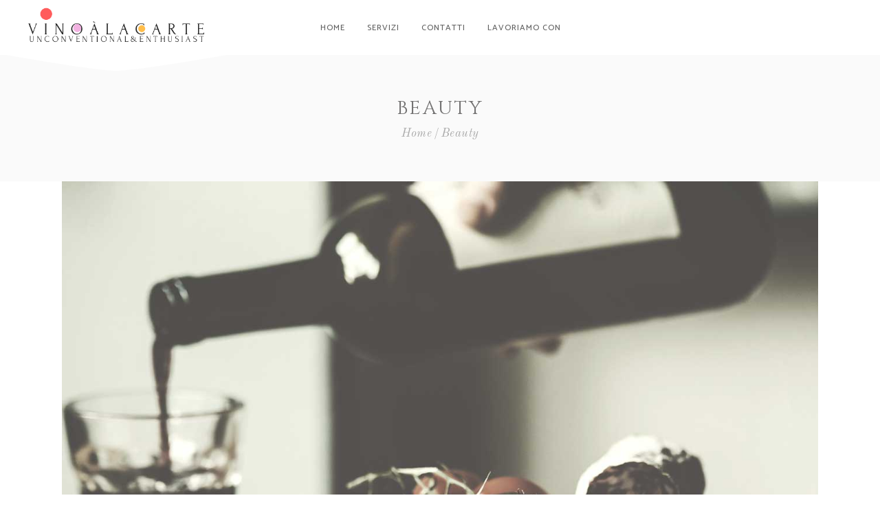

--- FILE ---
content_type: text/html; charset=UTF-8
request_url: https://vinoalacarte.it/category/beauty/
body_size: 9628
content:
<!DOCTYPE html>
<html lang="it-IT">
<head>
    
        <meta charset="UTF-8"/>
        <meta name="format-detection" content="telephone=no">
        <link rel="profile" href="http://gmpg.org/xfn/11"/>
        
                <meta name="viewport" content="width=device-width,initial-scale=1,user-scalable=no">
        <title>Beauty &#8211; Vino à la carte</title>
<script type="application/javascript">var eltdfAjaxUrl = "https://vinoalacarte.it/wp-admin/admin-ajax.php"</script><link rel='dns-prefetch' href='//fonts.googleapis.com' />
<link rel='dns-prefetch' href='//s.w.org' />
<link rel="alternate" type="application/rss+xml" title="Vino à la carte &raquo; Feed" href="https://vinoalacarte.it/feed/" />
<link rel="alternate" type="application/rss+xml" title="Vino à la carte &raquo; Feed dei commenti" href="https://vinoalacarte.it/comments/feed/" />
<link rel="alternate" type="application/rss+xml" title="Vino à la carte &raquo; Beauty Feed della categoria" href="https://vinoalacarte.it/category/beauty/feed/" />
		<script type="text/javascript">
			window._wpemojiSettings = {"baseUrl":"https:\/\/s.w.org\/images\/core\/emoji\/13.0.0\/72x72\/","ext":".png","svgUrl":"https:\/\/s.w.org\/images\/core\/emoji\/13.0.0\/svg\/","svgExt":".svg","source":{"concatemoji":"https:\/\/vinoalacarte.it\/wp-includes\/js\/wp-emoji-release.min.js?ver=5.5.1"}};
			!function(e,a,t){var r,n,o,i,p=a.createElement("canvas"),s=p.getContext&&p.getContext("2d");function c(e,t){var a=String.fromCharCode;s.clearRect(0,0,p.width,p.height),s.fillText(a.apply(this,e),0,0);var r=p.toDataURL();return s.clearRect(0,0,p.width,p.height),s.fillText(a.apply(this,t),0,0),r===p.toDataURL()}function l(e){if(!s||!s.fillText)return!1;switch(s.textBaseline="top",s.font="600 32px Arial",e){case"flag":return!c([127987,65039,8205,9895,65039],[127987,65039,8203,9895,65039])&&(!c([55356,56826,55356,56819],[55356,56826,8203,55356,56819])&&!c([55356,57332,56128,56423,56128,56418,56128,56421,56128,56430,56128,56423,56128,56447],[55356,57332,8203,56128,56423,8203,56128,56418,8203,56128,56421,8203,56128,56430,8203,56128,56423,8203,56128,56447]));case"emoji":return!c([55357,56424,8205,55356,57212],[55357,56424,8203,55356,57212])}return!1}function d(e){var t=a.createElement("script");t.src=e,t.defer=t.type="text/javascript",a.getElementsByTagName("head")[0].appendChild(t)}for(i=Array("flag","emoji"),t.supports={everything:!0,everythingExceptFlag:!0},o=0;o<i.length;o++)t.supports[i[o]]=l(i[o]),t.supports.everything=t.supports.everything&&t.supports[i[o]],"flag"!==i[o]&&(t.supports.everythingExceptFlag=t.supports.everythingExceptFlag&&t.supports[i[o]]);t.supports.everythingExceptFlag=t.supports.everythingExceptFlag&&!t.supports.flag,t.DOMReady=!1,t.readyCallback=function(){t.DOMReady=!0},t.supports.everything||(n=function(){t.readyCallback()},a.addEventListener?(a.addEventListener("DOMContentLoaded",n,!1),e.addEventListener("load",n,!1)):(e.attachEvent("onload",n),a.attachEvent("onreadystatechange",function(){"complete"===a.readyState&&t.readyCallback()})),(r=t.source||{}).concatemoji?d(r.concatemoji):r.wpemoji&&r.twemoji&&(d(r.twemoji),d(r.wpemoji)))}(window,document,window._wpemojiSettings);
		</script>
		<style type="text/css">
img.wp-smiley,
img.emoji {
	display: inline !important;
	border: none !important;
	box-shadow: none !important;
	height: 1em !important;
	width: 1em !important;
	margin: 0 .07em !important;
	vertical-align: -0.1em !important;
	background: none !important;
	padding: 0 !important;
}
</style>
	<link rel='stylesheet' id='wp-block-library-css'  href='https://vinoalacarte.it/wp-includes/css/dist/block-library/style.min.css?ver=5.5.1' type='text/css' media='all' />
<link rel='stylesheet' id='wc-block-vendors-style-css'  href='https://vinoalacarte.it/wp-content/plugins/woocommerce/packages/woocommerce-blocks/build/vendors-style.css?ver=3.8.1' type='text/css' media='all' />
<link rel='stylesheet' id='wc-block-style-css'  href='https://vinoalacarte.it/wp-content/plugins/woocommerce/packages/woocommerce-blocks/build/style.css?ver=3.8.1' type='text/css' media='all' />
<link rel='stylesheet' id='contact-form-7-css'  href='https://vinoalacarte.it/wp-content/plugins/contact-form-7/includes/css/styles.css?ver=5.3.2' type='text/css' media='all' />
<link rel='stylesheet' id='rs-plugin-settings-css'  href='https://vinoalacarte.it/wp-content/plugins/revslider/public/assets/css/rs6.css?ver=6.2.23' type='text/css' media='all' />
<style id='rs-plugin-settings-inline-css' type='text/css'>
#rs-demo-id {}
</style>
<style id='woocommerce-inline-inline-css' type='text/css'>
.woocommerce form .form-row .required { visibility: visible; }
</style>
<link rel='stylesheet' id='vino-elated-default-style-css'  href='https://vinoalacarte.it/wp-content/themes/vino/style.css?ver=5.5.1' type='text/css' media='all' />
<link rel='stylesheet' id='vino-elated-modules-css'  href='https://vinoalacarte.it/wp-content/themes/vino/assets/css/modules.min.css?ver=5.5.1' type='text/css' media='all' />
<link rel='stylesheet' id='eltdf-font_awesome-css'  href='https://vinoalacarte.it/wp-content/themes/vino/assets/css/font-awesome/css/font-awesome.min.css?ver=5.5.1' type='text/css' media='all' />
<link rel='stylesheet' id='eltdf-font_elegant-css'  href='https://vinoalacarte.it/wp-content/themes/vino/assets/css/elegant-icons/style.min.css?ver=5.5.1' type='text/css' media='all' />
<link rel='stylesheet' id='eltdf-ion_icons-css'  href='https://vinoalacarte.it/wp-content/themes/vino/assets/css/ion-icons/css/ionicons.min.css?ver=5.5.1' type='text/css' media='all' />
<link rel='stylesheet' id='eltdf-linea_icons-css'  href='https://vinoalacarte.it/wp-content/themes/vino/assets/css/linea-icons/style.css?ver=5.5.1' type='text/css' media='all' />
<link rel='stylesheet' id='eltdf-linear_icons-css'  href='https://vinoalacarte.it/wp-content/themes/vino/assets/css/linear-icons/style.css?ver=5.5.1' type='text/css' media='all' />
<link rel='stylesheet' id='eltdf-dripicons-css'  href='https://vinoalacarte.it/wp-content/themes/vino/assets/css/dripicons/dripicons.css?ver=5.5.1' type='text/css' media='all' />
<link rel='stylesheet' id='mediaelement-css'  href='https://vinoalacarte.it/wp-includes/js/mediaelement/mediaelementplayer-legacy.min.css?ver=4.2.13-9993131' type='text/css' media='all' />
<link rel='stylesheet' id='wp-mediaelement-css'  href='https://vinoalacarte.it/wp-includes/js/mediaelement/wp-mediaelement.min.css?ver=5.5.1' type='text/css' media='all' />
<link rel='stylesheet' id='vino-elated-modules-responsive-css'  href='https://vinoalacarte.it/wp-content/themes/vino/assets/css/modules-responsive.min.css?ver=5.5.1' type='text/css' media='all' />
<link rel='stylesheet' id='js_composer_front-css'  href='https://vinoalacarte.it/wp-content/plugins/js_composer/assets/css/js_composer.min.css?ver=6.4.1' type='text/css' media='all' />
<link rel='stylesheet' id='vino-elated-google-fonts-css'  href='https://fonts.googleapis.com/css?family=Catamaran%3A100%2C300%2C400%2C400italic%2C500%2C900%2C900italic%3B%7CCinzel%3A100%2C300%2C400%2C400italic%2C500%2C900%2C900italic%3B%7COld+Standard+TT%3A100%2C300%2C400%2C400italic%2C500%2C900%2C900italic%3B&#038;subset=latin-ext&#038;ver=1.0.0' type='text/css' media='all' />
<link rel='stylesheet' id='select2-css'  href='https://vinoalacarte.it/wp-content/plugins/woocommerce/assets/css/select2.css?ver=4.8.0' type='text/css' media='all' />
<link rel='stylesheet' id='vino-core-dashboard-style-css'  href='https://vinoalacarte.it/wp-content/plugins/eltdf-core/core-dashboard/assets/css/core-dashboard.min.css?ver=5.5.1' type='text/css' media='all' />
<link rel='stylesheet' id='igniteup-front-compulsory-css'  href='https://vinoalacarte.it/wp-content/plugins/igniteup/includes/css/front-compulsory.css?ver=3.4.1' type='text/css' media='all' />
<script type='text/javascript' src='https://vinoalacarte.it/wp-includes/js/jquery/jquery.js?ver=1.12.4-wp' id='jquery-core-js'></script>
<script type='text/javascript' src='https://vinoalacarte.it/wp-content/plugins/revslider/public/assets/js/rbtools.min.js?ver=6.2.23' id='tp-tools-js'></script>
<script type='text/javascript' src='https://vinoalacarte.it/wp-content/plugins/revslider/public/assets/js/rs6.min.js?ver=6.2.23' id='revmin-js'></script>
<script type='text/javascript' src='https://vinoalacarte.it/wp-content/plugins/woocommerce/assets/js/jquery-blockui/jquery.blockUI.min.js?ver=2.70' id='jquery-blockui-js'></script>
<script type='text/javascript' id='wc-add-to-cart-js-extra'>
/* <![CDATA[ */
var wc_add_to_cart_params = {"ajax_url":"\/wp-admin\/admin-ajax.php","wc_ajax_url":"\/?wc-ajax=%%endpoint%%","i18n_view_cart":"Visualizza carrello","cart_url":"https:\/\/vinoalacarte.it\/cart\/","is_cart":"","cart_redirect_after_add":"no"};
/* ]]> */
</script>
<script type='text/javascript' src='https://vinoalacarte.it/wp-content/plugins/woocommerce/assets/js/frontend/add-to-cart.min.js?ver=4.8.0' id='wc-add-to-cart-js'></script>
<script type='text/javascript' src='https://vinoalacarte.it/wp-content/plugins/js_composer/assets/js/vendors/woocommerce-add-to-cart.js?ver=6.4.1' id='vc_woocommerce-add-to-cart-js-js'></script>
<link rel="https://api.w.org/" href="https://vinoalacarte.it/wp-json/" /><link rel="alternate" type="application/json" href="https://vinoalacarte.it/wp-json/wp/v2/categories/16" /><link rel="EditURI" type="application/rsd+xml" title="RSD" href="https://vinoalacarte.it/xmlrpc.php?rsd" />
<link rel="wlwmanifest" type="application/wlwmanifest+xml" href="https://vinoalacarte.it/wp-includes/wlwmanifest.xml" /> 
<meta name="generator" content="WordPress 5.5.1" />
<meta name="generator" content="WooCommerce 4.8.0" />
<script type="text/javascript">igniteup_ajaxurl = "https://vinoalacarte.it/wp-admin/admin-ajax.php";</script>	<noscript><style>.woocommerce-product-gallery{ opacity: 1 !important; }</style></noscript>
	<style type="text/css">.recentcomments a{display:inline !important;padding:0 !important;margin:0 !important;}</style><meta name="generator" content="Powered by WPBakery Page Builder - drag and drop page builder for WordPress."/>
<meta name="generator" content="Powered by Slider Revolution 6.2.23 - responsive, Mobile-Friendly Slider Plugin for WordPress with comfortable drag and drop interface." />
<link rel="icon" href="https://vinoalacarte.it/wp-content/uploads/2020/12/cropped-LOGO-VINO-A-LA-CARTE-32x32.png" sizes="32x32" />
<link rel="icon" href="https://vinoalacarte.it/wp-content/uploads/2020/12/cropped-LOGO-VINO-A-LA-CARTE-192x192.png" sizes="192x192" />
<link rel="apple-touch-icon" href="https://vinoalacarte.it/wp-content/uploads/2020/12/cropped-LOGO-VINO-A-LA-CARTE-180x180.png" />
<meta name="msapplication-TileImage" content="https://vinoalacarte.it/wp-content/uploads/2020/12/cropped-LOGO-VINO-A-LA-CARTE-270x270.png" />
<script type="text/javascript">function setREVStartSize(e){
			//window.requestAnimationFrame(function() {				 
				window.RSIW = window.RSIW===undefined ? window.innerWidth : window.RSIW;	
				window.RSIH = window.RSIH===undefined ? window.innerHeight : window.RSIH;	
				try {								
					var pw = document.getElementById(e.c).parentNode.offsetWidth,
						newh;
					pw = pw===0 || isNaN(pw) ? window.RSIW : pw;
					e.tabw = e.tabw===undefined ? 0 : parseInt(e.tabw);
					e.thumbw = e.thumbw===undefined ? 0 : parseInt(e.thumbw);
					e.tabh = e.tabh===undefined ? 0 : parseInt(e.tabh);
					e.thumbh = e.thumbh===undefined ? 0 : parseInt(e.thumbh);
					e.tabhide = e.tabhide===undefined ? 0 : parseInt(e.tabhide);
					e.thumbhide = e.thumbhide===undefined ? 0 : parseInt(e.thumbhide);
					e.mh = e.mh===undefined || e.mh=="" || e.mh==="auto" ? 0 : parseInt(e.mh,0);		
					if(e.layout==="fullscreen" || e.l==="fullscreen") 						
						newh = Math.max(e.mh,window.RSIH);					
					else{					
						e.gw = Array.isArray(e.gw) ? e.gw : [e.gw];
						for (var i in e.rl) if (e.gw[i]===undefined || e.gw[i]===0) e.gw[i] = e.gw[i-1];					
						e.gh = e.el===undefined || e.el==="" || (Array.isArray(e.el) && e.el.length==0)? e.gh : e.el;
						e.gh = Array.isArray(e.gh) ? e.gh : [e.gh];
						for (var i in e.rl) if (e.gh[i]===undefined || e.gh[i]===0) e.gh[i] = e.gh[i-1];
											
						var nl = new Array(e.rl.length),
							ix = 0,						
							sl;					
						e.tabw = e.tabhide>=pw ? 0 : e.tabw;
						e.thumbw = e.thumbhide>=pw ? 0 : e.thumbw;
						e.tabh = e.tabhide>=pw ? 0 : e.tabh;
						e.thumbh = e.thumbhide>=pw ? 0 : e.thumbh;					
						for (var i in e.rl) nl[i] = e.rl[i]<window.RSIW ? 0 : e.rl[i];
						sl = nl[0];									
						for (var i in nl) if (sl>nl[i] && nl[i]>0) { sl = nl[i]; ix=i;}															
						var m = pw>(e.gw[ix]+e.tabw+e.thumbw) ? 1 : (pw-(e.tabw+e.thumbw)) / (e.gw[ix]);					
						newh =  (e.gh[ix] * m) + (e.tabh + e.thumbh);
					}				
					if(window.rs_init_css===undefined) window.rs_init_css = document.head.appendChild(document.createElement("style"));					
					document.getElementById(e.c).height = newh+"px";
					window.rs_init_css.innerHTML += "#"+e.c+"_wrapper { height: "+newh+"px }";				
				} catch(e){
					console.log("Failure at Presize of Slider:" + e)
				}					   
			//});
		  };</script>
<noscript><style> .wpb_animate_when_almost_visible { opacity: 1; }</style></noscript><style type="text/css"> #turnkey-credit { font-family: Tahoma,Sans,Arial,Helvetica,Verdana,sans-serif; font-size: 11px; text-align: center; } #turnkey-credit a { text-decoration: none; } #turnkey-credit a:hover { text-decoration: underline; } body.wp-admin #turnkey-credit, body#image #turnkey-credit, body#media-upload #turnkey-credit { display: none; } </style></head>
<body class="archive category category-beauty category-16 theme-vino eltd-core-1.3.1 woocommerce-no-js vino-ver-1.7.1 eltdf-header-standard eltdf-sticky-header-on-scroll-down-up eltdf-default-mobile-header eltdf-sticky-up-mobile-header eltdf-dropdown-animate-height eltdf-dark-header eltdf-woocommerce-columns-4 eltdf-woo-normal-space eltdf-woo-pl-info-below-image wpb-js-composer js-comp-ver-6.4.1 vc_responsive" itemscope itemtype="http://schema.org/WebPage">
    
    
    <div class="eltdf-wrapper">
        <div class="eltdf-wrapper-inner">
            
<header class="eltdf-page-header" >
            <div class="eltdf-menu-area eltdf-menu-center" >
		                <div class="eltdf-vertical-align-containers">
            <div class="eltdf-position-left">
                <div class="eltdf-position-left-inner">
                    

<div class="eltdf-logo-wrapper">
    <a itemprop="url" href="https://vinoalacarte.it/" style="height: 252px;">
        <img itemprop="image" class="eltdf-normal-logo" src="https://vinoalacarte.it/wp-content/uploads/2020/12/LOGO-VINO-A-LA-CARTE.jpg" width="1506" height="505"  alt="logo"/>
        <img itemprop="image" class="eltdf-dark-logo" src="https://vinoalacarte.it/wp-content/uploads/2020/12/LOGO-VINO-A-LA-CARTE.png" width="431" height="125"  alt="dark logo"/>        <img itemprop="image" class="eltdf-light-logo" src="https://vinoalacarte.it/wp-content/uploads/2020/12/LOGO-VINO-A-LA-CARTE.png" width="431" height="125"  alt="light logo"/>    </a>
			<svg class="eltdf-logo-angled-shape eltdf-logo-svg-top" preserveAspectRatio="none" viewBox="0 0 292.943 35.015" width="120%" height="30%">
			<path  d="M0,0c0,0,117.49,35.015,145.89,35.015C174.29,35.015,292.944,0,292.944,0H0z"/>
		</svg>
	</div>

                </div>
            </div>
				            <div class="eltdf-position-center">
	                <div class="eltdf-position-center-inner">
	                    
<nav class="eltdf-main-menu eltdf-drop-down eltdf-default-nav">
    <ul id="menu-principale" class="clearfix"><li id="nav-menu-item-11007" class="menu-item menu-item-type-post_type menu-item-object-page menu-item-home  narrow"><a href="https://vinoalacarte.it/" class=""><span class="item_outer"><span class="item_hover_icon social_flickr"></span><span class="item_text">Home</span></span></a></li>
<li id="nav-menu-item-10929" class="menu-item menu-item-type-post_type menu-item-object-page  narrow"><a href="https://vinoalacarte.it/servizi/" class=""><span class="item_outer"><span class="item_hover_icon social_flickr"></span><span class="item_text">Servizi</span></span></a></li>
<li id="nav-menu-item-10897" class="menu-item menu-item-type-post_type menu-item-object-page  narrow"><a href="https://vinoalacarte.it/contatti/" class=""><span class="item_outer"><span class="item_hover_icon social_flickr"></span><span class="item_text">Contatti</span></span></a></li>
<li id="nav-menu-item-11070" class="menu-item menu-item-type-post_type menu-item-object-page  narrow"><a href="https://vinoalacarte.it/lavoriamo-con/" class=""><span class="item_outer"><span class="item_hover_icon social_flickr"></span><span class="item_text">Lavoriamo con</span></span></a></li>
</ul></nav>

	                </div>
	            </div>
			            <div class="eltdf-position-right">
                <div class="eltdf-position-right-inner">
										                </div>
            </div>
        </div>
            </div>
        
<div class="eltdf-sticky-header">
        <div class="eltdf-sticky-holder">
                <div class=" eltdf-vertical-align-containers">
                <div class="eltdf-position-left">
                    <div class="eltdf-position-left-inner">
                        

<div class="eltdf-logo-wrapper">
    <a itemprop="url" href="https://vinoalacarte.it/" style="height: 62px;">
        <img itemprop="image" class="eltdf-normal-logo" src="https://vinoalacarte.it/wp-content/uploads/2020/12/LOGO-VINO-A-LA-CARTE.png" width="431" height="125"  alt="logo"/>
        <img itemprop="image" class="eltdf-dark-logo" src="https://vinoalacarte.it/wp-content/uploads/2020/12/LOGO-VINO-A-LA-CARTE.png" width="431" height="125"  alt="dark logo"/>        <img itemprop="image" class="eltdf-light-logo" src="https://vinoalacarte.it/wp-content/uploads/2020/12/LOGO-VINO-A-LA-CARTE.png" width="431" height="125"  alt="light logo"/>    </a>
	</div>

                    </div>
                </div>
                <div class="eltdf-position-center">
                    <div class="eltdf-position-center-inner">
                        
<nav class="eltdf-main-menu eltdf-drop-down eltdf-sticky-nav">
    <ul id="menu-principale-1" class="clearfix"><li id="sticky-nav-menu-item-11007" class="menu-item menu-item-type-post_type menu-item-object-page menu-item-home  narrow"><a href="https://vinoalacarte.it/" class=""><span class="item_outer"><span class="item_hover_icon social_flickr"></span><span class="item_text">Home</span><span class="plus"></span></span></a></li>
<li id="sticky-nav-menu-item-10929" class="menu-item menu-item-type-post_type menu-item-object-page  narrow"><a href="https://vinoalacarte.it/servizi/" class=""><span class="item_outer"><span class="item_hover_icon social_flickr"></span><span class="item_text">Servizi</span><span class="plus"></span></span></a></li>
<li id="sticky-nav-menu-item-10897" class="menu-item menu-item-type-post_type menu-item-object-page  narrow"><a href="https://vinoalacarte.it/contatti/" class=""><span class="item_outer"><span class="item_hover_icon social_flickr"></span><span class="item_text">Contatti</span><span class="plus"></span></span></a></li>
<li id="sticky-nav-menu-item-11070" class="menu-item menu-item-type-post_type menu-item-object-page  narrow"><a href="https://vinoalacarte.it/lavoriamo-con/" class=""><span class="item_outer"><span class="item_hover_icon social_flickr"></span><span class="item_text">Lavoriamo con</span><span class="plus"></span></span></a></li>
</ul></nav>

                    </div>
                </div>
                <div class="eltdf-position-right">
                    <div class="eltdf-position-right-inner">
                                            </div>
                </div>
            </div>
                </div>
    </div>

</header>


<header class="eltdf-mobile-header">
    <div class="eltdf-mobile-header-inner">
                <div class="eltdf-mobile-header-holder">
            <div class="eltdf-grid">
                <div class="eltdf-vertical-align-containers">
                                            <div class="eltdf-mobile-menu-opener">
                            <a href="javascript:void(0)">
                                <div class="eltdf-mo-icon-holder">
                                    <span class="eltdf-mo-lines">
                                        <span class="eltdf-mo-line eltdf-line-1"></span>
                                        <span class="eltdf-mo-line eltdf-line-2"></span>
                                        <span class="eltdf-mo-line eltdf-line-3"></span>
                                    </span>
                                                                            <h5 class="eltdf-mobile-menu-text">Menu</h5>
                                                                    </div>
                            </a>
                        </div>
                                                                <div class="eltdf-position-center">
                            <div class="eltdf-position-center-inner">
                                

<div class="eltdf-mobile-logo-wrapper">
    <a itemprop="url" href="https://vinoalacarte.it/" style="height: 62px">
        <img itemprop="image" src="https://vinoalacarte.it/wp-content/uploads/2020/12/LOGO-VINO-A-LA-CARTE.png" width="431" height="125"  alt="mobile logo"/>
    </a>
</div>

                            </div>
                        </div>
                                        <div class="eltdf-position-right">
                        <div class="eltdf-position-right-inner">
                                                    </div>
                    </div>
                </div> <!-- close .eltdf-vertical-align-containers -->
            </div>
        </div>
        
	<nav class="eltdf-mobile-nav" role="navigation" aria-label="Mobile Menu">
		<div class="eltdf-grid">

			<ul id="menu-principale-2" class=""><li id="mobile-menu-item-11007" class="menu-item menu-item-type-post_type menu-item-object-page menu-item-home "><a href="https://vinoalacarte.it/" class=""><span>Home</span></a></li>
<li id="mobile-menu-item-10929" class="menu-item menu-item-type-post_type menu-item-object-page "><a href="https://vinoalacarte.it/servizi/" class=""><span>Servizi</span></a></li>
<li id="mobile-menu-item-10897" class="menu-item menu-item-type-post_type menu-item-object-page "><a href="https://vinoalacarte.it/contatti/" class=""><span>Contatti</span></a></li>
<li id="mobile-menu-item-11070" class="menu-item menu-item-type-post_type menu-item-object-page "><a href="https://vinoalacarte.it/lavoriamo-con/" class=""><span>Lavoriamo con</span></a></li>
</ul>		</div>
	</nav>

            </div>
</header> <!-- close .eltdf-mobile-header -->


                            <a id='eltdf-back-to-top' href='#'>
                    <span class="eltdf-icon-stack">
                         <i class="eltdf-icon-font-awesome fa fa-angle-up "></i>                    </span>
                </a>
                                    <div class="eltdf-content" >
                <div class="eltdf-content-inner">
    <div class="eltdf-title eltdf-breadcrumbs-type eltdf-content-center-alignment" style="height:184px;" data-height="184" >
        <div class="eltdf-title-image"></div>
        <div class="eltdf-title-holder" style="height:184px;">
            <div class="eltdf-container clearfix">
                <div class="eltdf-container-inner">
                    <div class="eltdf-title-subtitle-holder" style="">
                                                <h1 itemprop="name" class="eltdf-title-text entry-title" style=""><span>Beauty</span></h1>
                            <div class="eltdf-breadcrumbs-holder"><div class="eltdf-breadcrumbs"><a href="https://vinoalacarte.it/">Home</a><span class="eltdf-delimiter"></span><span class="eltdf-current">Beauty</span></div></div>
                                            </div>
                </div>
            </div>
        </div>
    </div>

<div class="eltdf-container">
	<div class="eltdf-container-inner clearfix">
			<div class="eltdf-blog-holder eltdf-blog-type-standard " data-blog-type="standard" >
	<article id="post-770" class="post-770 post type-post status-publish format-standard has-post-thumbnail hentry category-beauty tag-popular tag-winery">
	<div class="eltdf-post-content">
			<div class="eltdf-post-image">
		<a itemprop="url" href="https://vinoalacarte.it/quality-wines/" title="Quality Wines">
			<img width="1300" height="941" src="https://vinoalacarte.it/wp-content/uploads/2016/09/blog-post-1.jpg" class="attachment-full size-full wp-post-image" alt="a" loading="lazy" srcset="https://vinoalacarte.it/wp-content/uploads/2016/09/blog-post-1.jpg 1300w, https://vinoalacarte.it/wp-content/uploads/2016/09/blog-post-1-300x217.jpg 300w, https://vinoalacarte.it/wp-content/uploads/2016/09/blog-post-1-768x556.jpg 768w, https://vinoalacarte.it/wp-content/uploads/2016/09/blog-post-1-1024x741.jpg 1024w, https://vinoalacarte.it/wp-content/uploads/2016/09/blog-post-1-600x434.jpg 600w" sizes="(max-width: 1300px) 100vw, 1300px" />			<div class="eltdf-bli-overlay"></div>
		</a>
			</div>
		<div class="eltdf-post-text">
			<h2 itemprop="name" class="entry-title eltdf-post-title">
			<a itemprop="url" href="https://vinoalacarte.it/quality-wines/" title="Quality Wines">Quality Wines</a>
	</h2>			<div class="eltdf-post-info-holder">
				<h6 class="eltdf-post-info clearfix">
					<span itemprop="dateCreated" class="eltdf-post-info-date entry-date published updated"><a itemprop="url" href="https://vinoalacarte.it/2017/03/">21 Marzo 2017</a><meta itemprop="interactionCount" content="UserComments: 0"/></span><span class="eltdf-post-info-author"><span class="eltdf-post-info-author-text">By</span><a itemprop="author" class="eltdf-post-info-author-link" href="https://vinoalacarte.it/author/admin/">admin</a></span>
<span class="eltdf-post-info-comments-holder"><a itemprop="url" class="eltdf-post-info-comments" href="https://vinoalacarte.it/quality-wines/#respond" target="_self">0 Comments</a></span><span class="eltdf-blog-like">
	<a href="#" class="eltdf-like" id="eltdf-like-770-714" title="Like this"><i class="icon_heart_alt"></i><span>1</span></a></span><span class="eltdf-post-info-category"><a href="https://vinoalacarte.it/category/beauty/" rel="category tag">Beauty</a></span>				</h6>
			</div>
							<div class="eltdf-post-excerpt-holder">
					<p itemprop="description" class="eltdf-post-excerpt">Aenean ultrices justo faucibus eros hendrerit, sed pellentesque est lobortis. Curabitur euismod, sem sit amet malesuada congue, massa lectus varius purus, vitae fringilla purus erat non eros. Nunc nec pharetra lorem. Aenean in maximus nisl. Vestibulum nulla mi, pharetra at lobortis in, fermentum in purus.</p>										<a itemprop="url" class="eltdf-btn eltdf-btn-medium eltdf-btn-simple eltdf-blog-list-button" href="https://vinoalacarte.it/quality-wines/" target="_self">Read More</a>				</div>
			            		</div>
	</div>
</article><article id="post-723" class="post-723 post type-post status-publish format-quote has-post-thumbnail hentry category-beauty tag-escapism tag-vacation post_format-post-format-quote">
	<div class="eltdf-quote-content">
				<a itemprop="url" class="eltdf-quote-text" href="https://vinoalacarte.it/our-story/">
			<h6 itemprop="name" class="entry-title eltdf-post-title">
				</h6>							<span class="eltdf-quote-author">- James Hook/ Project manager -</span>
					</a>
	</div>
</article><article id="post-491" class="post-491 post type-post status-publish format-audio has-post-thumbnail hentry category-beauty tag-countryside tag-popular post_format-post-format-audio">
	<div class="eltdf-post-content">
			<div class="eltdf-post-image">
		<a itemprop="url" href="https://vinoalacarte.it/discover-our-wine/" title="Discover Our Wine">
			<img width="1300" height="941" src="https://vinoalacarte.it/wp-content/uploads/2016/09/blog-post-4.jpg" class="attachment-full size-full wp-post-image" alt="aa" loading="lazy" srcset="https://vinoalacarte.it/wp-content/uploads/2016/09/blog-post-4.jpg 1300w, https://vinoalacarte.it/wp-content/uploads/2016/09/blog-post-4-300x217.jpg 300w, https://vinoalacarte.it/wp-content/uploads/2016/09/blog-post-4-768x556.jpg 768w, https://vinoalacarte.it/wp-content/uploads/2016/09/blog-post-4-1024x741.jpg 1024w, https://vinoalacarte.it/wp-content/uploads/2016/09/blog-post-4-600x434.jpg 600w" sizes="(max-width: 1300px) 100vw, 1300px" />			<div class="eltdf-bli-overlay"></div>
		</a>
			<div class="eltdf-blog-audio-holder">
		<audio class="eltdf-blog-audio" src="http://blu.elated-themes.com/wp-content/uploads/2016/09/allure-audio-post.mp3" controls="controls">
			Your browser don&#039;t support audio player		</audio>
	</div>
	</div>
		<div class="eltdf-post-text">
			<h2 itemprop="name" class="entry-title eltdf-post-title">
			<a itemprop="url" href="https://vinoalacarte.it/discover-our-wine/" title="Discover Our Wine">Discover Our Wine</a>
	</h2>			<div class="eltdf-post-info-holder">
				<h6 class="eltdf-post-info clearfix">
					<span itemprop="dateCreated" class="eltdf-post-info-date entry-date published updated"><a itemprop="url" href="https://vinoalacarte.it/2017/02/">17 Febbraio 2017</a><meta itemprop="interactionCount" content="UserComments: 0"/></span><span class="eltdf-post-info-author"><span class="eltdf-post-info-author-text">By</span><a itemprop="author" class="eltdf-post-info-author-link" href="https://vinoalacarte.it/author/admin/">admin</a></span>
<span class="eltdf-post-info-comments-holder"><a itemprop="url" class="eltdf-post-info-comments" href="https://vinoalacarte.it/discover-our-wine/#respond" target="_self">0 Comments</a></span><span class="eltdf-blog-like">
	<a href="#" class="eltdf-like" id="eltdf-like-491-276" title="Like this"><i class="icon_heart_alt"></i><span>0</span></a></span><span class="eltdf-post-info-category"><a href="https://vinoalacarte.it/category/beauty/" rel="category tag">Beauty</a></span>				</h6>
			</div>
							<div class="eltdf-post-excerpt-holder">
					<p itemprop="description" class="eltdf-post-excerpt">Aenean ultrices justo faucibus eros hendrerit, sed pellentesque est lobortis. Curabitur euismod, sem sit amet malesuada congue, massa lectus varius purus, vitae fringilla purus erat non eros. Nunc nec pharetra lorem. Aenean in maximus nisl. Vestibulum nulla mi, pharetra at lobortis in, fermentum in purus.</p>										<a itemprop="url" class="eltdf-btn eltdf-btn-medium eltdf-btn-simple eltdf-blog-list-button" href="https://vinoalacarte.it/discover-our-wine/" target="_self">Read More</a>				</div>
								</div>
	</div>
</article>	</div>	</div>
</div>
</div> <!-- close div.content_inner -->
	</div> <!-- close div.content -->
		<footer >
			<div class="eltdf-footer-inner clearfix">
				<div class="eltdf-footer-top-holder">
	<div class="eltdf-footer-top ">
		
		<div class="eltdf-container">
			<div class="eltdf-container-inner">
		<div class="eltdf-four-columns clearfix">
	<div class="eltdf-four-columns-inner">
		<div class="eltdf-column">
			<div class="eltdf-column-inner">
				<div id="media_image-2" class="widget eltdf-footer-column-1 widget_media_image"><img width="1456" height="1197" src="https://vinoalacarte.it/wp-content/uploads/2020/12/LOGO-VINO-A-LA-CARTE_SQUARE.jpg" class="image wp-image-11000  attachment-full size-full" alt="" loading="lazy" style="max-width: 100%; height: auto;" srcset="https://vinoalacarte.it/wp-content/uploads/2020/12/LOGO-VINO-A-LA-CARTE_SQUARE.jpg 1456w, https://vinoalacarte.it/wp-content/uploads/2020/12/LOGO-VINO-A-LA-CARTE_SQUARE-300x247.jpg 300w, https://vinoalacarte.it/wp-content/uploads/2020/12/LOGO-VINO-A-LA-CARTE_SQUARE-1024x842.jpg 1024w, https://vinoalacarte.it/wp-content/uploads/2020/12/LOGO-VINO-A-LA-CARTE_SQUARE-768x631.jpg 768w, https://vinoalacarte.it/wp-content/uploads/2020/12/LOGO-VINO-A-LA-CARTE_SQUARE-600x493.jpg 600w" sizes="(max-width: 1456px) 100vw, 1456px" /></div>			</div>
		</div>
		<div class="eltdf-column">
			<div class="eltdf-column-inner">
				<div id="text-2" class="widget eltdf-footer-column-2 widget_text"><h5 class="eltdf-footer-widget-title">Contatti</h5>			<div class="textwidget"><p>Operation Office<br />
via Vittore Tasca, 3<br />
24122 Bergamo<br />
P.iva 03800790168<br />
Email: info@vinoalacarte.it<br />
Tel. +39 035 415 6688</p>
</div>
		</div>			</div>
		</div>
		<div class="eltdf-column">
			<div class="eltdf-column-inner">
				<div id="nav_menu-2" class="widget eltdf-footer-column-3 widget_nav_menu"><div class="menu-principale-container"><ul id="menu-principale-3" class="menu"><li id="menu-item-11007" class="menu-item menu-item-type-post_type menu-item-object-page menu-item-home menu-item-11007"><a href="https://vinoalacarte.it/">Home</a></li>
<li id="menu-item-10929" class="menu-item menu-item-type-post_type menu-item-object-page menu-item-10929"><a href="https://vinoalacarte.it/servizi/">Servizi</a></li>
<li id="menu-item-10897" class="menu-item menu-item-type-post_type menu-item-object-page menu-item-10897"><a href="https://vinoalacarte.it/contatti/">Contatti</a></li>
<li id="menu-item-11070" class="menu-item menu-item-type-post_type menu-item-object-page menu-item-11070"><a href="https://vinoalacarte.it/lavoriamo-con/">Lavoriamo con</a></li>
</ul></div></div>			</div>
		</div>
		<div class="eltdf-column">
			<div class="eltdf-column-inner">
				<div id="search-3" class="widget eltdf-footer-column-4 widget_search"><form method="get" id="searchform" action="https://vinoalacarte.it/">
	<div><label class="screen-reader-text" for="s">Search for:</label>
		<input type="text" value="" placeholder="Search" name="s" id="s" />
		<button type="submit" id="searchsubmit"><span class="icon_search"></span></button>
	</div>
</form></div>			</div>
		</div>
	</div>
</div>			</div>
		</div>
		</div>
</div>			</div>
		</footer>
	</div> <!-- close div.eltdf-wrapper-inner  -->
</div> <!-- close div.eltdf-wrapper -->
	<script type="text/javascript">
		(function () {
			var c = document.body.className;
			c = c.replace(/woocommerce-no-js/, 'woocommerce-js');
			document.body.className = c;
		})()
	</script>
	<script type='text/javascript' id='contact-form-7-js-extra'>
/* <![CDATA[ */
var wpcf7 = {"apiSettings":{"root":"https:\/\/vinoalacarte.it\/wp-json\/contact-form-7\/v1","namespace":"contact-form-7\/v1"}};
/* ]]> */
</script>
<script type='text/javascript' src='https://vinoalacarte.it/wp-content/plugins/contact-form-7/includes/js/scripts.js?ver=5.3.2' id='contact-form-7-js'></script>
<script type='text/javascript' src='https://vinoalacarte.it/wp-content/plugins/woocommerce/assets/js/js-cookie/js.cookie.min.js?ver=2.1.4' id='js-cookie-js'></script>
<script type='text/javascript' id='woocommerce-js-extra'>
/* <![CDATA[ */
var woocommerce_params = {"ajax_url":"\/wp-admin\/admin-ajax.php","wc_ajax_url":"\/?wc-ajax=%%endpoint%%"};
/* ]]> */
</script>
<script type='text/javascript' src='https://vinoalacarte.it/wp-content/plugins/woocommerce/assets/js/frontend/woocommerce.min.js?ver=4.8.0' id='woocommerce-js'></script>
<script type='text/javascript' id='wc-cart-fragments-js-extra'>
/* <![CDATA[ */
var wc_cart_fragments_params = {"ajax_url":"\/wp-admin\/admin-ajax.php","wc_ajax_url":"\/?wc-ajax=%%endpoint%%","cart_hash_key":"wc_cart_hash_8e1e1517e0e0687ad2a86a27ca937734","fragment_name":"wc_fragments_8e1e1517e0e0687ad2a86a27ca937734","request_timeout":"5000"};
/* ]]> */
</script>
<script type='text/javascript' src='https://vinoalacarte.it/wp-content/plugins/woocommerce/assets/js/frontend/cart-fragments.min.js?ver=4.8.0' id='wc-cart-fragments-js'></script>
<script type='text/javascript' id='mailchimp-woocommerce-js-extra'>
/* <![CDATA[ */
var mailchimp_public_data = {"site_url":"https:\/\/vinoalacarte.it","ajax_url":"https:\/\/vinoalacarte.it\/wp-admin\/admin-ajax.php","language":"it","allowed_to_set_cookies":"1"};
/* ]]> */
</script>
<script type='text/javascript' src='https://vinoalacarte.it/wp-content/plugins/mailchimp-for-woocommerce/public/js/mailchimp-woocommerce-public.min.js?ver=2.5.4' id='mailchimp-woocommerce-js'></script>
<script type='text/javascript' src='https://vinoalacarte.it/wp-includes/js/jquery/ui/core.min.js?ver=1.11.4' id='jquery-ui-core-js'></script>
<script type='text/javascript' src='https://vinoalacarte.it/wp-includes/js/jquery/ui/widget.min.js?ver=1.11.4' id='jquery-ui-widget-js'></script>
<script type='text/javascript' src='https://vinoalacarte.it/wp-includes/js/jquery/ui/tabs.min.js?ver=1.11.4' id='jquery-ui-tabs-js'></script>
<script type='text/javascript' src='https://vinoalacarte.it/wp-includes/js/jquery/ui/accordion.min.js?ver=1.11.4' id='jquery-ui-accordion-js'></script>
<script type='text/javascript' id='mediaelement-core-js-before'>
var mejsL10n = {"language":"it","strings":{"mejs.download-file":"Scarica il file","mejs.install-flash":"Stai usando un browser che non ha Flash player abilitato o installato. Attiva il tuo plugin Flash player o scarica l'ultima versione da https:\/\/get.adobe.com\/flashplayer\/","mejs.fullscreen":"Schermo intero","mejs.play":"Play","mejs.pause":"Pausa","mejs.time-slider":"Time Slider","mejs.time-help-text":"Usa i tasti freccia sinistra\/destra per avanzare di un secondo, su\/gi\u00f9 per avanzare di 10 secondi.","mejs.live-broadcast":"Diretta streaming","mejs.volume-help-text":"Usa i tasti freccia su\/gi\u00f9 per aumentare o diminuire il volume.","mejs.unmute":"Togli il muto","mejs.mute":"Muto","mejs.volume-slider":"Cursore del volume","mejs.video-player":"Video Player","mejs.audio-player":"Audio Player","mejs.captions-subtitles":"Didascalie\/Sottotitoli","mejs.captions-chapters":"Capitoli","mejs.none":"Nessuna","mejs.afrikaans":"Afrikaans","mejs.albanian":"Albanese","mejs.arabic":"Arabo","mejs.belarusian":"Bielorusso","mejs.bulgarian":"Bulgaro","mejs.catalan":"Catalano","mejs.chinese":"Cinese","mejs.chinese-simplified":"Cinese (semplificato)","mejs.chinese-traditional":"Cinese (tradizionale)","mejs.croatian":"Croato","mejs.czech":"Ceco","mejs.danish":"Danese","mejs.dutch":"Olandese","mejs.english":"Inglese","mejs.estonian":"Estone","mejs.filipino":"Filippino","mejs.finnish":"Finlandese","mejs.french":"Francese","mejs.galician":"Galician","mejs.german":"Tedesco","mejs.greek":"Greco","mejs.haitian-creole":"Haitian Creole","mejs.hebrew":"Ebraico","mejs.hindi":"Hindi","mejs.hungarian":"Ungherese","mejs.icelandic":"Icelandic","mejs.indonesian":"Indonesiano","mejs.irish":"Irish","mejs.italian":"Italiano","mejs.japanese":"Giapponese","mejs.korean":"Coreano","mejs.latvian":"Lettone","mejs.lithuanian":"Lituano","mejs.macedonian":"Macedone","mejs.malay":"Malese","mejs.maltese":"Maltese","mejs.norwegian":"Norvegese","mejs.persian":"Persiano","mejs.polish":"Polacco","mejs.portuguese":"Portoghese","mejs.romanian":"Romeno","mejs.russian":"Russo","mejs.serbian":"Serbo","mejs.slovak":"Slovak","mejs.slovenian":"Sloveno","mejs.spanish":"Spagnolo","mejs.swahili":"Swahili","mejs.swedish":"Svedese","mejs.tagalog":"Tagalog","mejs.thai":"Thailandese","mejs.turkish":"Turco","mejs.ukrainian":"Ucraino","mejs.vietnamese":"Vietnamita","mejs.welsh":"Gallese","mejs.yiddish":"Yiddish"}};
</script>
<script type='text/javascript' src='https://vinoalacarte.it/wp-includes/js/mediaelement/mediaelement-and-player.min.js?ver=4.2.13-9993131' id='mediaelement-core-js'></script>
<script type='text/javascript' src='https://vinoalacarte.it/wp-includes/js/mediaelement/mediaelement-migrate.min.js?ver=5.5.1' id='mediaelement-migrate-js'></script>
<script type='text/javascript' id='mediaelement-js-extra'>
/* <![CDATA[ */
var _wpmejsSettings = {"pluginPath":"\/wp-includes\/js\/mediaelement\/","classPrefix":"mejs-","stretching":"responsive"};
/* ]]> */
</script>
<script type='text/javascript' src='https://vinoalacarte.it/wp-includes/js/mediaelement/wp-mediaelement.min.js?ver=5.5.1' id='wp-mediaelement-js'></script>
<script type='text/javascript' src='https://vinoalacarte.it/wp-content/themes/vino/assets/js/modules/plugins/jquery.appear.js?ver=5.5.1' id='appear-js'></script>
<script type='text/javascript' src='https://vinoalacarte.it/wp-content/themes/vino/assets/js/modules/plugins/modernizr.min.js?ver=5.5.1' id='modernizr-js'></script>
<script type='text/javascript' src='https://vinoalacarte.it/wp-includes/js/hoverIntent.min.js?ver=1.8.1' id='hoverIntent-js'></script>
<script type='text/javascript' src='https://vinoalacarte.it/wp-content/themes/vino/assets/js/modules/plugins/jquery.hoverDir.min.js?ver=5.5.1' id='hoverDir-js'></script>
<script type='text/javascript' src='https://vinoalacarte.it/wp-content/themes/vino/assets/js/modules/plugins/jquery.plugin.js?ver=5.5.1' id='jquery-plugin-js'></script>
<script type='text/javascript' src='https://vinoalacarte.it/wp-content/themes/vino/assets/js/modules/plugins/jquery.countdown.min.js?ver=5.5.1' id='countdown-js'></script>
<script type='text/javascript' src='https://vinoalacarte.it/wp-content/themes/vino/assets/js/modules/plugins/owl.carousel.min.js?ver=5.5.1' id='owl-carousel-js'></script>
<script type='text/javascript' src='https://vinoalacarte.it/wp-content/themes/vino/assets/js/modules/plugins/parallax.min.js?ver=5.5.1' id='parallax-js'></script>
<script type='text/javascript' src='https://vinoalacarte.it/wp-content/themes/vino/assets/js/modules/plugins/easypiechart.js?ver=5.5.1' id='easypiechart-js'></script>
<script type='text/javascript' src='https://vinoalacarte.it/wp-content/themes/vino/assets/js/modules/plugins/jquery.waypoints.min.js?ver=5.5.1' id='waypoints-js'></script>
<script type='text/javascript' src='https://vinoalacarte.it/wp-content/themes/vino/assets/js/modules/plugins/Chart.min.js?ver=5.5.1' id='chart-js'></script>
<script type='text/javascript' src='https://vinoalacarte.it/wp-content/themes/vino/assets/js/modules/plugins/counter.js?ver=5.5.1' id='counter-js'></script>
<script type='text/javascript' src='https://vinoalacarte.it/wp-content/themes/vino/assets/js/modules/plugins/absoluteCounter.min.js?ver=5.5.1' id='absoluteCounter-js'></script>
<script type='text/javascript' src='https://vinoalacarte.it/wp-content/themes/vino/assets/js/modules/plugins/fluidvids.min.js?ver=5.5.1' id='fluidvids-js'></script>
<script type='text/javascript' src='https://vinoalacarte.it/wp-content/plugins/woocommerce/assets/js/prettyPhoto/jquery.prettyPhoto.min.js?ver=3.1.6' id='prettyPhoto-js'></script>
<script type='text/javascript' src='https://vinoalacarte.it/wp-content/themes/vino/assets/js/modules/plugins/jquery.nicescroll.min.js?ver=5.5.1' id='nicescroll-js'></script>
<script type='text/javascript' src='https://vinoalacarte.it/wp-content/themes/vino/assets/js/modules/plugins/ScrollToPlugin.min.js?ver=5.5.1' id='ScrollToPlugin-js'></script>
<script type='text/javascript' src='https://vinoalacarte.it/wp-content/themes/vino/assets/js/modules/plugins/jquery.waitforimages.js?ver=5.5.1' id='waitforimages-js'></script>
<script type='text/javascript' src='https://vinoalacarte.it/wp-content/themes/vino/assets/js/modules/plugins/jquery.easing.1.3.js?ver=5.5.1' id='jquery-easing-1.3-js'></script>
<script type='text/javascript' src='https://vinoalacarte.it/wp-content/themes/vino/assets/js/modules/plugins/jquery.multiscroll.min.js?ver=5.5.1' id='multiscroll-js'></script>
<script type='text/javascript' src='https://vinoalacarte.it/wp-content/plugins/js_composer/assets/lib/bower/isotope/dist/isotope.pkgd.min.js?ver=6.4.1' id='isotope-js'></script>
<script type='text/javascript' src='https://vinoalacarte.it/wp-content/themes/vino/assets/js/modules/plugins/packery-mode.pkgd.min.js?ver=5.5.1' id='packery-js'></script>
<script type='text/javascript' src='https://vinoalacarte.it/wp-content/plugins/woocommerce/assets/js/select2/select2.full.min.js?ver=4.0.3' id='select2-js'></script>
<script type='text/javascript' id='vino-elated-modules-js-extra'>
/* <![CDATA[ */
var eltdfGlobalVars = {"vars":{"eltdfAddForAdminBar":0,"eltdfElementAppearAmount":-50,"eltdfFinishedMessage":"No more posts","eltdfMessage":"Loading new posts...","eltdAddingToCart":"Adding to Cart...","eltdfTopBarHeight":0,"eltdfStickyHeaderHeight":0,"eltdfStickyHeaderTransparencyHeight":60,"eltdfStickyScrollAmount":0,"eltdfLogoAreaHeight":0,"eltdfMenuAreaHeight":80,"eltdfMobileHeaderHeight":80}};
var eltdfPerPageVars = {"vars":{"eltdfStickyScrollAmount":0,"eltdfHeaderTransparencyHeight":0}};
/* ]]> */
</script>
<script type='text/javascript' src='https://vinoalacarte.it/wp-content/themes/vino/assets/js/modules.min.js?ver=5.5.1' id='vino-elated-modules-js'></script>
<script type='text/javascript' src='https://vinoalacarte.it/wp-content/plugins/js_composer/assets/js/dist/js_composer_front.min.js?ver=6.4.1' id='wpb_composer_front_js-js'></script>
<script type='text/javascript' id='vino-elated-like-js-extra'>
/* <![CDATA[ */
var eltdfLike = {"ajaxurl":"https:\/\/vinoalacarte.it\/wp-admin\/admin-ajax.php"};
/* ]]> */
</script>
<script type='text/javascript' src='https://vinoalacarte.it/wp-content/themes/vino/assets/js/like.js?ver=1.0' id='vino-elated-like-js'></script>
<script type='text/javascript' src='https://vinoalacarte.it/wp-includes/js/wp-embed.min.js?ver=5.5.1' id='wp-embed-js'></script>
<div id="turnkey-credit"> <div style="clear: both;"> <a href="https://www.turnkeylinux.org/wordpress">WordPress Appliance</a> - Powered by <a href="https://www.turnkeylinux.org">TurnKey Linux</a> </div> </div></body>
</html>